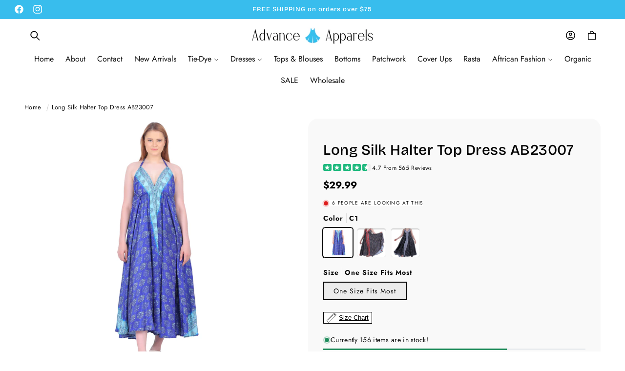

--- FILE ---
content_type: text/css
request_url: https://www.aashopusa.com/cdn/shop/t/27/assets/component-quantity-breaks.css?v=59881479022245717371741145401
body_size: 235
content:
.quantity-breaks-container{display:flex;flex-direction:column;position:relative;padding-top:var(--qb-padding-top);padding-bottom:var(--qb-padding-bottom)}.quantity-breaks__top-bar{background:var(--bg-top-qb);margin:0;font-size:var(--txt-top-qb);box-shadow:0 0 0 var(--qb-border-width) var(--border-qb);padding:1rem 2rem;border-top-left-radius:var(--qb-radius);border-top-right-radius:var(--qb-radius)}.quantity-breaks__title{color:var(--bg-top-text-qb);margin:0;display:flex;justify-content:center;align-items:center;text-align:center;font-size:var(--txt-top-qb);column-gap:10px}.quantity-breaks__title p{margin:0;letter-spacing:0}.qb-subheading{font-size:var(--txt-sub-top-qb);text-align:center}.quantity-breaks__title span:nth-of-type(1),.quantity-breaks__title span:nth-of-type(3){display:block;height:2px;flex-grow:1;background:var(--bg-top-text-qb)}.quantity-breaks-container input{opacity:0;width:0;height:0;cursor:pointer;margin:0}.quantity-breaks-container label:last-child{border-bottom-left-radius:var(--qb-radius);border-bottom-right-radius:var(--qb-radius)}.quantity-break{padding:2rem 2rem 2rem 4rem;margin-bottom:var(--qb-border-width);cursor:pointer;background:var(--bg-qb);box-shadow:0 0 0 var(--qb-border-width) var(--border-qb);position:relative}.quantity-breaks-container input:checked+.quantity-break{background:var(--check-bg-qb);box-shadow:0 0 0 var(--qb-border-width) var(--check-border-qb);z-index:1}.quantity-break:hover{background:var(--hover-bg-qb);box-shadow:0 0 0 var(--qb-border-width) var(--hover-border-qb)}.quantity-break__badge{position:absolute;background:var(--badge-qb);color:var(--badge-qb-text);font-weight:700;font-size:1.5rem;line-height:1.6;top:-1rem;right:-1rem;transform:rotate(3deg);margin:0;padding:0 .5em;border-radius:.2em;z-index:2}.quantity-break__content{display:flex;justify-content:space-between;align-items:center}.quantity-break__left span,.quantity-break__right span{display:block}.quantity-break__left{display:flex;flex-direction:column;align-items:flex-start;row-gap:.5rem;text-align:left}.quantity-break__left .quantity-break__label{font-size:1.6rem;font-weight:700;line-height:1;display:flex;align-items:center}.quantity-break__label-text{line-height:1}.quantity-break__benefit{display:inline-block;font-size:1rem;background:rgb(var(--color-background));color:rgb(var(--color-base-accent-1));line-height:1.9;padding:0 .75rem;font-weight:700;border:solid 1px rgb(var(--color-base-accent-1));border-radius:calc(var(--qb-radius) / 2);margin-left:.5rem}.quantity-break__caption{font-size:1.4rem;line-height:1}.quantity-break__right{text-align:right;display:flex;flex-direction:column;align-items:flex-end;row-gap:.5rem}.quantity-break__price{line-height:1;font-size:1.6rem;font-weight:700;color:rgb(var(--color-base-accent-2))}.quantity-break__compare-price{font-size:1.4rem;text-decoration:line-through;line-height:1;color:var(--compare-price)}.quantity-break__caption span{display:inline}.quantity-break:before{content:"";display:block;width:1.5rem;height:1.5rem;position:absolute;left:2rem;top:50%;transform:translate(-50%,-50%);border-radius:50%;border:solid .2rem rgba(var(--color-foreground),.3)}.quantity-breaks-container input:checked+.quantity-break:before{border:solid .2rem rgb(var(--color-background));background:var(--check-dot);box-shadow:0 0 0 .1rem var(--check-dot)}.quantity-break__variants{height:0;overflow:hidden;padding-top:0}.quantity-breaks-container input:checked+.quantity-break .quantity-break__variants{height:auto;padding-top:1rem}.quantity-break__selector-item__number{font-weight:700;margin-right:.4rem;line-height:1.5rem}.quantity-break__selector-item{display:flex;align-items:center}.quantity-break__selector-item:not(:last-of-type){margin-bottom:.75rem}.quantity-break__selector-item .select{width:fit-content}.quantity-break__selector-item .select__select{height:2.1rem}
/*# sourceMappingURL=/cdn/shop/t/27/assets/component-quantity-breaks.css.map?v=59881479022245717371741145401 */


--- FILE ---
content_type: text/css
request_url: https://www.aashopusa.com/cdn/shop/t/27/assets/newsletter-section.css?v=72909674902719691371741145402
body_size: -404
content:
.newsletter__wrapper>*{margin-top:0;margin-bottom:0}.newsletter__wrapper>*+*{margin-top:0rem}.newsletter__wrapper>*+.newsletter-form{margin-top:0rem}.newsletter__subheading{max-width:100%}.newsletter__wrapper .newsletter-form__field-wrapper{max-width:44rem}.newsletter-form__field-wrapper .newsletter-form__message{margin-top:1.5rem}.newsletter__button{margin-top:3rem;width:fit-content}@media screen and (min-width: 750px){.newsletter__button{flex-shrink:0;margin:0 0 0 1rem}}.small-text{color:rgba(var(--color-foreground),.7);text-shadow:none;font-size:13px;line-height:1.2}
/*# sourceMappingURL=/cdn/shop/t/27/assets/newsletter-section.css.map?v=72909674902719691371741145402 */
